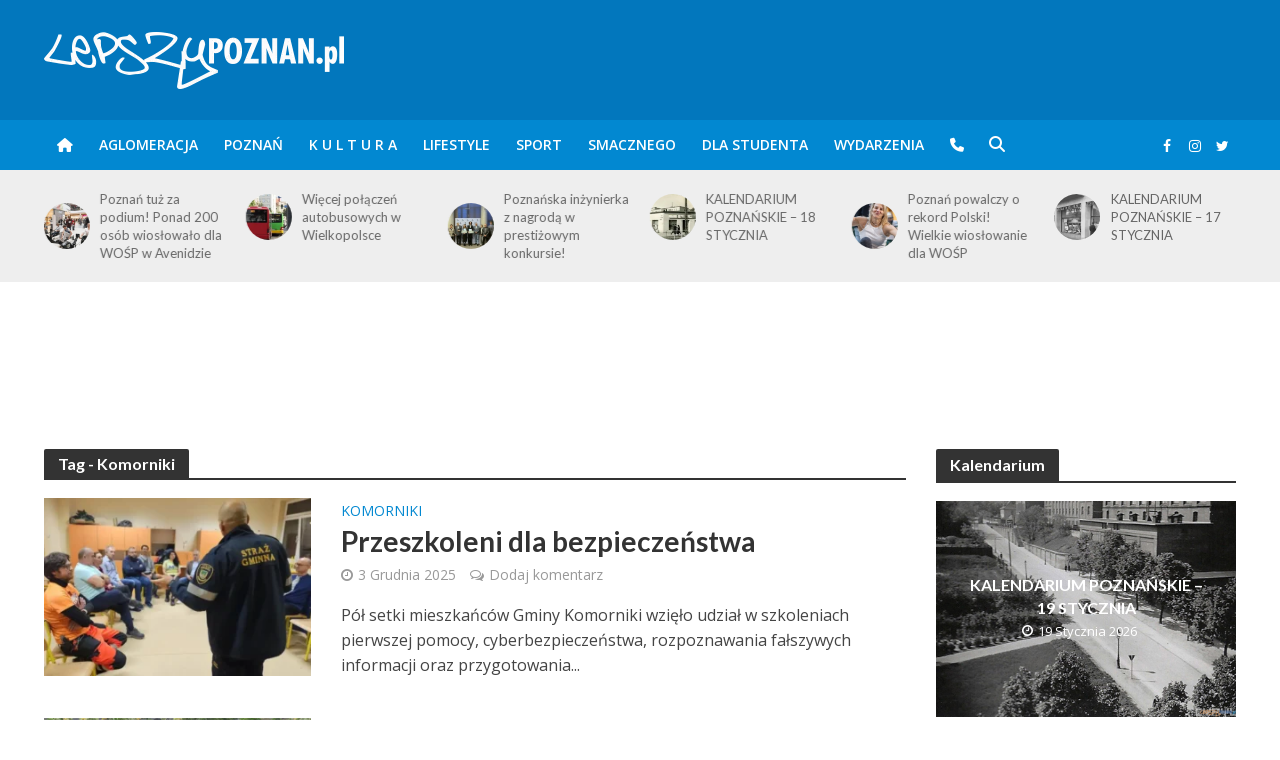

--- FILE ---
content_type: text/html; charset=utf-8
request_url: https://www.google.com/recaptcha/api2/aframe
body_size: 268
content:
<!DOCTYPE HTML><html><head><meta http-equiv="content-type" content="text/html; charset=UTF-8"></head><body><script nonce="aWq30xqQm9AeY7rdDTMzMw">/** Anti-fraud and anti-abuse applications only. See google.com/recaptcha */ try{var clients={'sodar':'https://pagead2.googlesyndication.com/pagead/sodar?'};window.addEventListener("message",function(a){try{if(a.source===window.parent){var b=JSON.parse(a.data);var c=clients[b['id']];if(c){var d=document.createElement('img');d.src=c+b['params']+'&rc='+(localStorage.getItem("rc::a")?sessionStorage.getItem("rc::b"):"");window.document.body.appendChild(d);sessionStorage.setItem("rc::e",parseInt(sessionStorage.getItem("rc::e")||0)+1);localStorage.setItem("rc::h",'1768842234730');}}}catch(b){}});window.parent.postMessage("_grecaptcha_ready", "*");}catch(b){}</script></body></html>